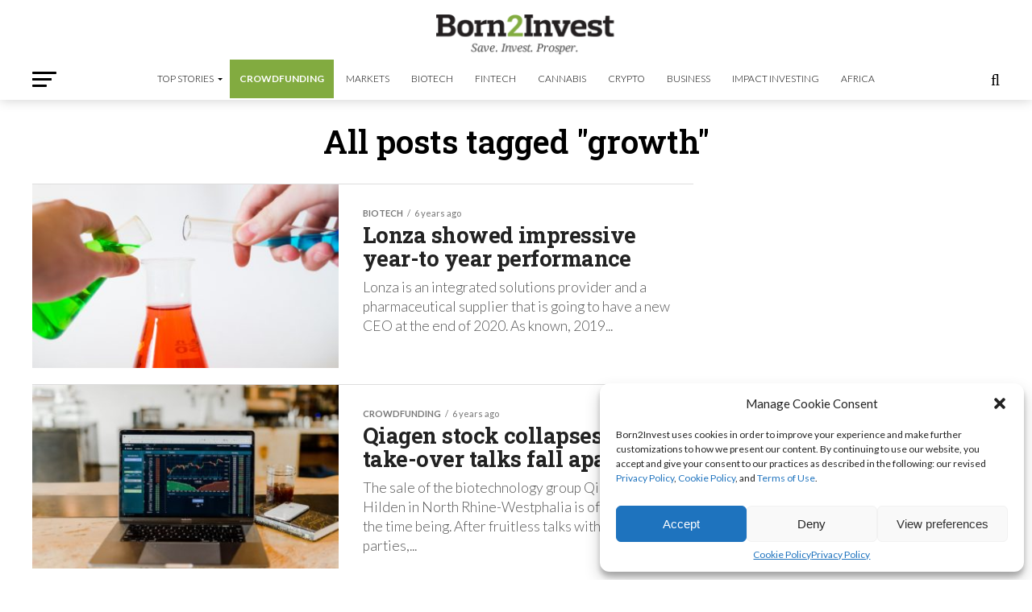

--- FILE ---
content_type: text/html; charset=utf-8
request_url: https://www.google.com/recaptcha/api2/aframe
body_size: 267
content:
<!DOCTYPE HTML><html><head><meta http-equiv="content-type" content="text/html; charset=UTF-8"></head><body><script nonce="yElN4bCGM4AS9zcLY16MTg">/** Anti-fraud and anti-abuse applications only. See google.com/recaptcha */ try{var clients={'sodar':'https://pagead2.googlesyndication.com/pagead/sodar?'};window.addEventListener("message",function(a){try{if(a.source===window.parent){var b=JSON.parse(a.data);var c=clients[b['id']];if(c){var d=document.createElement('img');d.src=c+b['params']+'&rc='+(localStorage.getItem("rc::a")?sessionStorage.getItem("rc::b"):"");window.document.body.appendChild(d);sessionStorage.setItem("rc::e",parseInt(sessionStorage.getItem("rc::e")||0)+1);localStorage.setItem("rc::h",'1768852938880');}}}catch(b){}});window.parent.postMessage("_grecaptcha_ready", "*");}catch(b){}</script></body></html>